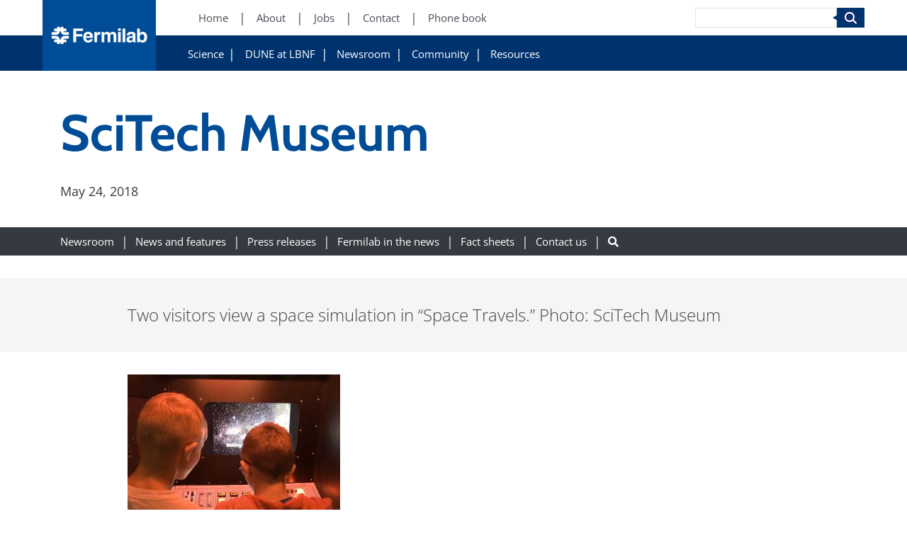

--- FILE ---
content_type: text/html; charset=UTF-8
request_url: https://news.fnal.gov/2018/05/scitech-celebrates-30-years-of-scientific-exploration/scitech-space-travels/
body_size: 73210
content:
<!DOCTYPE html>
<html lang="en-US">
    <head>
            <!-- Google Tag Manager -->
    <script>(function(w,d,s,l,i){w[l]=w[l]||[];w[l].push({'gtm.start':
    new Date().getTime(),event:'gtm.js'});var f=d.getElementsByTagName(s)[0],
    j=d.createElement(s),dl=l!='dataLayer'?'&l='+l:'';j.async=true;j.src=
    'https://www.googletagmanager.com/gtm.js?id='+i+dl;f.parentNode.insertBefore(j,f);
})(window,document,'script','dataLayer','GTM-W5F5LBK');</script>
    <!-- End Google Tag Manager -->

        <meta charset="UTF-8" />
        <meta name="viewport" content="width=device-width, initial-scale=1, shrink-to-fit=no">
        
        <!-- OPEN GRAPH -->
                <meta property="og:title" content="SciTech Museum" />
        <meta property="og:type" content="Website" />
        <meta property="og:url" content="https://news.fnal.gov/2018/05/scitech-celebrates-30-years-of-scientific-exploration/scitech-space-travels" />
        <meta property="og:site_name" content="News"/>

        <!-- TWITTER -->
                <meta name="twitter:title" content="SciTech Museum" />
        <meta name="twitter:type" content="Website" />
        <meta name="twitter:url" content="https://news.fnal.gov/2018/05/scitech-celebrates-30-years-of-scientific-exploration/scitech-space-travels" />
        <meta name="twitter:site_name" content="News"/>

        <meta name='robots' content='index, follow, max-image-preview:large, max-snippet:-1, max-video-preview:-1' />
	<style>img:is([sizes="auto" i], [sizes^="auto," i]) { contain-intrinsic-size: 3000px 1500px }</style>
	
	<!-- This site is optimized with the Yoast SEO plugin v26.7 - https://yoast.com/wordpress/plugins/seo/ -->
	<title>SciTech Museum</title>
	<link rel="canonical" href="https://news.fnal.gov/2018/05/scitech-celebrates-30-years-of-scientific-exploration/scitech-space-travels/" />
	<meta property="og:locale" content="en_US" />
	<meta property="og:type" content="article" />
	<meta property="og:title" content="SciTech Museum" />
	<meta property="og:description" content="Two visitors view a space simulation in &quot;Space Travels.&quot; Photo: SciTech Museum" />
	<meta property="og:url" content="https://news.fnal.gov/2018/05/scitech-celebrates-30-years-of-scientific-exploration/scitech-space-travels/" />
	<meta property="og:site_name" content="News" />
	<meta property="article:publisher" content="http://www.facebook.com/Fermilab" />
	<meta property="article:modified_time" content="2018-05-24T16:43:30+00:00" />
	<meta property="og:image" content="https://news.fnal.gov/2018/05/scitech-celebrates-30-years-of-scientific-exploration/scitech-space-travels" />
	<meta property="og:image:width" content="2560" />
	<meta property="og:image:height" content="1920" />
	<meta property="og:image:type" content="image/jpeg" />
	<meta name="twitter:card" content="summary_large_image" />
	<meta name="twitter:site" content="@fermilab" />
	<script type="application/ld+json" class="yoast-schema-graph">{"@context":"https://schema.org","@graph":[{"@type":"WebPage","@id":"https://news.fnal.gov/2018/05/scitech-celebrates-30-years-of-scientific-exploration/scitech-space-travels/","url":"https://news.fnal.gov/2018/05/scitech-celebrates-30-years-of-scientific-exploration/scitech-space-travels/","name":"SciTech Museum","isPartOf":{"@id":"https://news.fnal.gov/#website"},"primaryImageOfPage":{"@id":"https://news.fnal.gov/2018/05/scitech-celebrates-30-years-of-scientific-exploration/scitech-space-travels/#primaryimage"},"image":{"@id":"https://news.fnal.gov/2018/05/scitech-celebrates-30-years-of-scientific-exploration/scitech-space-travels/#primaryimage"},"thumbnailUrl":"https://news.fnal.gov/wp-content/uploads/2018/05/scitech-space-travels.jpg","datePublished":"2018-05-24T16:41:14+00:00","dateModified":"2018-05-24T16:43:30+00:00","breadcrumb":{"@id":"https://news.fnal.gov/2018/05/scitech-celebrates-30-years-of-scientific-exploration/scitech-space-travels/#breadcrumb"},"inLanguage":"en-US","potentialAction":[{"@type":"ReadAction","target":["https://news.fnal.gov/2018/05/scitech-celebrates-30-years-of-scientific-exploration/scitech-space-travels/"]}]},{"@type":"ImageObject","inLanguage":"en-US","@id":"https://news.fnal.gov/2018/05/scitech-celebrates-30-years-of-scientific-exploration/scitech-space-travels/#primaryimage","url":"https://news.fnal.gov/wp-content/uploads/2018/05/scitech-space-travels.jpg","contentUrl":"https://news.fnal.gov/wp-content/uploads/2018/05/scitech-space-travels.jpg","width":2560,"height":1920,"caption":"Two visitors view a space simulation in \"Space Travels.\" Photo: SciTech Museum"},{"@type":"BreadcrumbList","@id":"https://news.fnal.gov/2018/05/scitech-celebrates-30-years-of-scientific-exploration/scitech-space-travels/#breadcrumb","itemListElement":[{"@type":"ListItem","position":1,"name":"Home","item":"https://news.fnal.gov/"},{"@type":"ListItem","position":2,"name":"SciTech celebrates 30 years of scientific exploration","item":"https://news.fnal.gov/2018/05/scitech-celebrates-30-years-of-scientific-exploration/"},{"@type":"ListItem","position":3,"name":"SciTech Museum"}]},{"@type":"WebSite","@id":"https://news.fnal.gov/#website","url":"https://news.fnal.gov/","name":"News","description":"Fermilab news","potentialAction":[{"@type":"SearchAction","target":{"@type":"EntryPoint","urlTemplate":"https://news.fnal.gov/?s={search_term_string}"},"query-input":{"@type":"PropertyValueSpecification","valueRequired":true,"valueName":"search_term_string"}}],"inLanguage":"en-US"}]}</script>
	<!-- / Yoast SEO plugin. -->


<link rel='dns-prefetch' href='//cdnjs.cloudflare.com' />
<link rel='dns-prefetch' href='//stackpath.bootstrapcdn.com' />
<link rel='dns-prefetch' href='//unpkg.com' />
<link rel='dns-prefetch' href='//cdn.jsdelivr.net' />
<link rel='dns-prefetch' href='//use.fontawesome.com' />
<link rel='stylesheet' id='wp-block-library-css' href='https://news.fnal.gov/wp-includes/css/dist/block-library/style.min.css?ver=6.8.3' type='text/css' media='all' />
<style id='classic-theme-styles-inline-css' type='text/css'>
/*! This file is auto-generated */
.wp-block-button__link{color:#fff;background-color:#32373c;border-radius:9999px;box-shadow:none;text-decoration:none;padding:calc(.667em + 2px) calc(1.333em + 2px);font-size:1.125em}.wp-block-file__button{background:#32373c;color:#fff;text-decoration:none}
</style>
<style id='global-styles-inline-css' type='text/css'>
:root{--wp--preset--aspect-ratio--square: 1;--wp--preset--aspect-ratio--4-3: 4/3;--wp--preset--aspect-ratio--3-4: 3/4;--wp--preset--aspect-ratio--3-2: 3/2;--wp--preset--aspect-ratio--2-3: 2/3;--wp--preset--aspect-ratio--16-9: 16/9;--wp--preset--aspect-ratio--9-16: 9/16;--wp--preset--color--black: #000;--wp--preset--color--cyan-bluish-gray: #abb8c3;--wp--preset--color--white: #fff;--wp--preset--color--pale-pink: #f78da7;--wp--preset--color--vivid-red: #cf2e2e;--wp--preset--color--luminous-vivid-orange: #ff6900;--wp--preset--color--luminous-vivid-amber: #fcb900;--wp--preset--color--light-green-cyan: #7bdcb5;--wp--preset--color--vivid-green-cyan: #00d084;--wp--preset--color--pale-cyan-blue: #8ed1fc;--wp--preset--color--vivid-cyan-blue: #0693e3;--wp--preset--color--vivid-purple: #9b51e0;--wp--preset--color--light-blue: #004c97;--wp--preset--color--dark-blue: #00336e;--wp--preset--gradient--vivid-cyan-blue-to-vivid-purple: linear-gradient(135deg,rgba(6,147,227,1) 0%,rgb(155,81,224) 100%);--wp--preset--gradient--light-green-cyan-to-vivid-green-cyan: linear-gradient(135deg,rgb(122,220,180) 0%,rgb(0,208,130) 100%);--wp--preset--gradient--luminous-vivid-amber-to-luminous-vivid-orange: linear-gradient(135deg,rgba(252,185,0,1) 0%,rgba(255,105,0,1) 100%);--wp--preset--gradient--luminous-vivid-orange-to-vivid-red: linear-gradient(135deg,rgba(255,105,0,1) 0%,rgb(207,46,46) 100%);--wp--preset--gradient--very-light-gray-to-cyan-bluish-gray: linear-gradient(135deg,rgb(238,238,238) 0%,rgb(169,184,195) 100%);--wp--preset--gradient--cool-to-warm-spectrum: linear-gradient(135deg,rgb(74,234,220) 0%,rgb(151,120,209) 20%,rgb(207,42,186) 40%,rgb(238,44,130) 60%,rgb(251,105,98) 80%,rgb(254,248,76) 100%);--wp--preset--gradient--blush-light-purple: linear-gradient(135deg,rgb(255,206,236) 0%,rgb(152,150,240) 100%);--wp--preset--gradient--blush-bordeaux: linear-gradient(135deg,rgb(254,205,165) 0%,rgb(254,45,45) 50%,rgb(107,0,62) 100%);--wp--preset--gradient--luminous-dusk: linear-gradient(135deg,rgb(255,203,112) 0%,rgb(199,81,192) 50%,rgb(65,88,208) 100%);--wp--preset--gradient--pale-ocean: linear-gradient(135deg,rgb(255,245,203) 0%,rgb(182,227,212) 50%,rgb(51,167,181) 100%);--wp--preset--gradient--electric-grass: linear-gradient(135deg,rgb(202,248,128) 0%,rgb(113,206,126) 100%);--wp--preset--gradient--midnight: linear-gradient(135deg,rgb(2,3,129) 0%,rgb(40,116,252) 100%);--wp--preset--font-size--small: 13px;--wp--preset--font-size--medium: 20px;--wp--preset--font-size--large: 36px;--wp--preset--font-size--x-large: 42px;--wp--preset--spacing--20: 0.44rem;--wp--preset--spacing--30: 0.67rem;--wp--preset--spacing--40: 1rem;--wp--preset--spacing--50: 1.5rem;--wp--preset--spacing--60: 2.25rem;--wp--preset--spacing--70: 3.38rem;--wp--preset--spacing--80: 5.06rem;--wp--preset--shadow--natural: 6px 6px 9px rgba(0, 0, 0, 0.2);--wp--preset--shadow--deep: 12px 12px 50px rgba(0, 0, 0, 0.4);--wp--preset--shadow--sharp: 6px 6px 0px rgba(0, 0, 0, 0.2);--wp--preset--shadow--outlined: 6px 6px 0px -3px rgba(255, 255, 255, 1), 6px 6px rgba(0, 0, 0, 1);--wp--preset--shadow--crisp: 6px 6px 0px rgba(0, 0, 0, 1);}:where(.is-layout-flex){gap: 0.5em;}:where(.is-layout-grid){gap: 0.5em;}body .is-layout-flex{display: flex;}.is-layout-flex{flex-wrap: wrap;align-items: center;}.is-layout-flex > :is(*, div){margin: 0;}body .is-layout-grid{display: grid;}.is-layout-grid > :is(*, div){margin: 0;}:where(.wp-block-columns.is-layout-flex){gap: 2em;}:where(.wp-block-columns.is-layout-grid){gap: 2em;}:where(.wp-block-post-template.is-layout-flex){gap: 1.25em;}:where(.wp-block-post-template.is-layout-grid){gap: 1.25em;}.has-black-color{color: var(--wp--preset--color--black) !important;}.has-cyan-bluish-gray-color{color: var(--wp--preset--color--cyan-bluish-gray) !important;}.has-white-color{color: var(--wp--preset--color--white) !important;}.has-pale-pink-color{color: var(--wp--preset--color--pale-pink) !important;}.has-vivid-red-color{color: var(--wp--preset--color--vivid-red) !important;}.has-luminous-vivid-orange-color{color: var(--wp--preset--color--luminous-vivid-orange) !important;}.has-luminous-vivid-amber-color{color: var(--wp--preset--color--luminous-vivid-amber) !important;}.has-light-green-cyan-color{color: var(--wp--preset--color--light-green-cyan) !important;}.has-vivid-green-cyan-color{color: var(--wp--preset--color--vivid-green-cyan) !important;}.has-pale-cyan-blue-color{color: var(--wp--preset--color--pale-cyan-blue) !important;}.has-vivid-cyan-blue-color{color: var(--wp--preset--color--vivid-cyan-blue) !important;}.has-vivid-purple-color{color: var(--wp--preset--color--vivid-purple) !important;}.has-black-background-color{background-color: var(--wp--preset--color--black) !important;}.has-cyan-bluish-gray-background-color{background-color: var(--wp--preset--color--cyan-bluish-gray) !important;}.has-white-background-color{background-color: var(--wp--preset--color--white) !important;}.has-pale-pink-background-color{background-color: var(--wp--preset--color--pale-pink) !important;}.has-vivid-red-background-color{background-color: var(--wp--preset--color--vivid-red) !important;}.has-luminous-vivid-orange-background-color{background-color: var(--wp--preset--color--luminous-vivid-orange) !important;}.has-luminous-vivid-amber-background-color{background-color: var(--wp--preset--color--luminous-vivid-amber) !important;}.has-light-green-cyan-background-color{background-color: var(--wp--preset--color--light-green-cyan) !important;}.has-vivid-green-cyan-background-color{background-color: var(--wp--preset--color--vivid-green-cyan) !important;}.has-pale-cyan-blue-background-color{background-color: var(--wp--preset--color--pale-cyan-blue) !important;}.has-vivid-cyan-blue-background-color{background-color: var(--wp--preset--color--vivid-cyan-blue) !important;}.has-vivid-purple-background-color{background-color: var(--wp--preset--color--vivid-purple) !important;}.has-black-border-color{border-color: var(--wp--preset--color--black) !important;}.has-cyan-bluish-gray-border-color{border-color: var(--wp--preset--color--cyan-bluish-gray) !important;}.has-white-border-color{border-color: var(--wp--preset--color--white) !important;}.has-pale-pink-border-color{border-color: var(--wp--preset--color--pale-pink) !important;}.has-vivid-red-border-color{border-color: var(--wp--preset--color--vivid-red) !important;}.has-luminous-vivid-orange-border-color{border-color: var(--wp--preset--color--luminous-vivid-orange) !important;}.has-luminous-vivid-amber-border-color{border-color: var(--wp--preset--color--luminous-vivid-amber) !important;}.has-light-green-cyan-border-color{border-color: var(--wp--preset--color--light-green-cyan) !important;}.has-vivid-green-cyan-border-color{border-color: var(--wp--preset--color--vivid-green-cyan) !important;}.has-pale-cyan-blue-border-color{border-color: var(--wp--preset--color--pale-cyan-blue) !important;}.has-vivid-cyan-blue-border-color{border-color: var(--wp--preset--color--vivid-cyan-blue) !important;}.has-vivid-purple-border-color{border-color: var(--wp--preset--color--vivid-purple) !important;}.has-vivid-cyan-blue-to-vivid-purple-gradient-background{background: var(--wp--preset--gradient--vivid-cyan-blue-to-vivid-purple) !important;}.has-light-green-cyan-to-vivid-green-cyan-gradient-background{background: var(--wp--preset--gradient--light-green-cyan-to-vivid-green-cyan) !important;}.has-luminous-vivid-amber-to-luminous-vivid-orange-gradient-background{background: var(--wp--preset--gradient--luminous-vivid-amber-to-luminous-vivid-orange) !important;}.has-luminous-vivid-orange-to-vivid-red-gradient-background{background: var(--wp--preset--gradient--luminous-vivid-orange-to-vivid-red) !important;}.has-very-light-gray-to-cyan-bluish-gray-gradient-background{background: var(--wp--preset--gradient--very-light-gray-to-cyan-bluish-gray) !important;}.has-cool-to-warm-spectrum-gradient-background{background: var(--wp--preset--gradient--cool-to-warm-spectrum) !important;}.has-blush-light-purple-gradient-background{background: var(--wp--preset--gradient--blush-light-purple) !important;}.has-blush-bordeaux-gradient-background{background: var(--wp--preset--gradient--blush-bordeaux) !important;}.has-luminous-dusk-gradient-background{background: var(--wp--preset--gradient--luminous-dusk) !important;}.has-pale-ocean-gradient-background{background: var(--wp--preset--gradient--pale-ocean) !important;}.has-electric-grass-gradient-background{background: var(--wp--preset--gradient--electric-grass) !important;}.has-midnight-gradient-background{background: var(--wp--preset--gradient--midnight) !important;}.has-small-font-size{font-size: var(--wp--preset--font-size--small) !important;}.has-medium-font-size{font-size: var(--wp--preset--font-size--medium) !important;}.has-large-font-size{font-size: var(--wp--preset--font-size--large) !important;}.has-x-large-font-size{font-size: var(--wp--preset--font-size--x-large) !important;}
:where(.wp-block-post-template.is-layout-flex){gap: 1.25em;}:where(.wp-block-post-template.is-layout-grid){gap: 1.25em;}
:where(.wp-block-columns.is-layout-flex){gap: 2em;}:where(.wp-block-columns.is-layout-grid){gap: 2em;}
:root :where(.wp-block-pullquote){font-size: 1.5em;line-height: 1.6;}
</style>
<link rel='stylesheet' id='wonderplugin-carousel-engine-css-css' href='https://news.fnal.gov/wp-content/plugins/wonderplugin-carousel/engine/wonderplugincarouselengine.css?ver=19.5.1PRO' type='text/css' media='all' />
<link rel='stylesheet' id='mc4wp-form-themes-css' href='https://news.fnal.gov/wp-content/plugins/mailchimp-for-wp/assets/css/form-themes.css?ver=4.10.9' type='text/css' media='all' />
<link rel='stylesheet' id='upw_theme_standard-css' href='https://news.fnal.gov/wp-content/plugins/ultimate-posts-widget/css/upw-theme-standard.min.css?ver=6.8.3' type='text/css' media='all' />
<link rel='stylesheet' id='hdmz-style-bootstrap-css' href='https://stackpath.bootstrapcdn.com/bootstrap/4.3.1/css/bootstrap.min.css?ver=4.3.1' type='text/css' media='all' />
<link rel='stylesheet' id='hdmz-style-fontawesome-css' href='https://use.fontawesome.com/releases/v5.5.0/css/all.css?ver=5.5.0' type='text/css' media='all' />
<link rel='stylesheet' id='hdmz-style-local-css' href='https://news.fnal.gov/wp-content/themes/fermilab-wp-base-theme/assets/build/style.min.css?ver=20dfa789c2d17f69d7b957a95712b9f0' type='text/css' media='all' />
<link rel='stylesheet' id='library-animate-css' href='https://news.fnal.gov/wp-content/themes/fermilab-wp-base-theme/assets/library/animate.css?ver=20dfa789c2d17f69d7b957a95712b9f0' type='text/css' media='all' />
<link rel='stylesheet' id='fnal-child-global-style-css' href='https://news.fnal.gov/wp-content/themes/fermilab-newsroom-child-theme/assets/css/global.min.css?ver=6.8.3' type='text/css' media='all' />
<link rel='stylesheet' id='fnal-child-pages-style-css' href='https://news.fnal.gov/wp-content/themes/fermilab-newsroom-child-theme/assets/css/pages.min.css?ver=6.8.3' type='text/css' media='all' />
<link rel='stylesheet' id='fnal-child-widgets-style-css' href='https://news.fnal.gov/wp-content/themes/fermilab-newsroom-child-theme/assets/css/widgets.min.css?ver=6.8.3' type='text/css' media='all' />
<link rel='stylesheet' id='fnal-child-build-style-css' href='https://news.fnal.gov/wp-content/themes/fermilab-newsroom-child-theme/assets/build/styles.css?ver=6.8.3' type='text/css' media='all' />
<link rel='stylesheet' id='fnal-newsroom-style-css' href='https://news.fnal.gov/wp-content/themes/fermilab-newsroom-child-theme/assets/css/news.min.css?ver=6.8.3' type='text/css' media='all' />
<link rel='stylesheet' id='fnal-child-build-style-slick-css' href='https://news.fnal.gov/wp-content/themes/fermilab-newsroom-child-theme/assets/build/slick.css?ver=6.8.3' type='text/css' media='all' />
<link rel='stylesheet' id='fnal-child-build-style-slick-theme-css' href='https://news.fnal.gov/wp-content/themes/fermilab-newsroom-child-theme/assets/build/slick-theme.css?ver=6.8.3' type='text/css' media='all' />
<script type='text/template' id='tmpl-eo-booking-form-gateway-paypal'><div id="eo-booking-form-gateway-paypal-errors" class="eo-booking-form-field-errors" role="alert"></div>

<button class="eo-booking-form-paynow" id="eo-booking-form-paynow-paypal">
    Pay with PayPal</button>
<span class="eo-booking-form-waiting"></span></script>
<script type='text/template' id='tmpl-eo-booking-form-gateway-offline'><div class="eo-booking-form-offline-instructions">
    </div>

<div id="eo-booking-form-gateway-offline-errors" class="eo-booking-form-field-errors" role="alert"></div>

<button class="eo-booking-form-paynow" id="eo-booking-form-paynow-offline">
    Pay offline</button>
<span class="eo-booking-form-waiting"></span></script>
<script src="https://news.fnal.gov/wp-includes/js/jquery/jquery.min.js?ver=3.7.1" id="jquery-core-js"></script>
<script src="https://news.fnal.gov/wp-includes/js/jquery/jquery-migrate.min.js?ver=3.4.1" id="jquery-migrate-js"></script>
<script src="https://news.fnal.gov/wp-content/plugins/wonderplugin-carousel/engine/wonderplugincarouselskins.js?ver=19.5.1PRO" id="wonderplugin-carousel-skins-script-js"></script>
<script src="https://news.fnal.gov/wp-content/plugins/wonderplugin-carousel/engine/wonderplugincarousel.js?ver=19.5.1PRO" id="wonderplugin-carousel-script-js"></script>
<script src="https://news.fnal.gov/wp-content/plugins/wonderplugin-gallery/engine/wonderplugingallery.js?ver=16.0.1PRO" id="wonderplugin-gallery-script-js"></script>
<script src="https://news.fnal.gov/wp-content/themes/fermilab-newsroom-child-theme/assets/js/qtip2.js?ver=6.8.3" id="fnal-qtip2-js"></script>
<script src="https://news.fnal.gov/wp-content/themes/fermilab-newsroom-child-theme/assets/js/fnal-event-organiser.js?ver=6.8.3" id="fnal-child-scripts-js"></script>
<link rel="https://api.w.org/" href="https://news.fnal.gov/wp-json/" /><link rel="alternate" title="JSON" type="application/json" href="https://news.fnal.gov/wp-json/wp/v2/media/139325" /><link rel="EditURI" type="application/rsd+xml" title="RSD" href="https://news.fnal.gov/xmlrpc.php?rsd" />

<link rel='shortlink' href='https://news.fnal.gov/?p=139325' />
<link rel="alternate" title="oEmbed (JSON)" type="application/json+oembed" href="https://news.fnal.gov/wp-json/oembed/1.0/embed?url=https%3A%2F%2Fnews.fnal.gov%2F2018%2F05%2Fscitech-celebrates-30-years-of-scientific-exploration%2Fscitech-space-travels%2F" />
<link rel="alternate" title="oEmbed (XML)" type="text/xml+oembed" href="https://news.fnal.gov/wp-json/oembed/1.0/embed?url=https%3A%2F%2Fnews.fnal.gov%2F2018%2F05%2Fscitech-celebrates-30-years-of-scientific-exploration%2Fscitech-space-travels%2F&#038;format=xml" />
    <meta name="google-site-verification" content="NbeCcc_0WPeTqGGtXdNfFFK_4o0S1gJnEQea8ua7TBg" />
    		<style type="text/css" id="wp-custom-css">
			@media print { 
	#header-menu, #subNavContainer, #subNavMobile, footer.entry-meta, #nav_menu-3, #nav_menu-4, recommended-reading { display:none; } 
}

.text a.post-title {text-decoration: none}
.external-link::before {content: "" !important; padding-right: 0px}
.iframe-container {
	    padding-top: 1% !important;
}
		</style>
		
        <link rel="icon" href="https://news.fnal.gov/wp-content/themes/fermilab-wp-base-theme/assets/img/favicon-32x32.png" sizes="32x32" />
        <link rel="icon" href="https://news.fnal.gov/wp-content/themes/fermilab-wp-base-theme/assets/img/favicon-192x192.png" sizes="192x192" />
        <link rel="apple-touch-icon" href="https://news.fnal.gov/wp-content/themes/fermilab-wp-base-theme/assets/img/favicon-180x180.png" />
        <meta name="msapplication-TileImage" content="https://news.fnal.gov/wp-content/themes/fermilab-wp-base-theme/assets/img/favicon-270x270.png" />
    </head>

<body class="attachment wp-singular attachment-template-default single single-attachment postid-139325 attachmentid-139325 attachment-jpeg wp-embed-responsive wp-theme-fermilab-wp-base-theme wp-child-theme-fermilab-newsroom-child-theme  metaslider-plugin fnal-external">
        <!-- Google Tag Manager (noscript) -->
    <noscript><iframe src="https://www.googletagmanager.com/ns.html?id=GTM-W5F5LBK"
    height="0" width="0" style="display:none;visibility:hidden"></iframe></noscript>
    <!-- End Google Tag Manager (noscript) -->

    <header id="header-menu">
        <a class="logo" href="https://www.fnal.gov/">
            <img src="https://news.fnal.gov/wp-content/themes/fermilab-wp-base-theme/assets/img/Fermilab-logo-3x_2.png" alt="News">
        </a>

        <!-- PRIMARY NAV -->
                    <!-- Flat Primary -->
            <div class="menu-primary-container">
    <ul id="menu-primary" class="menu">
        <li id="menu-item-1067" class="menu-item menu-item-type-custom menu-item-object-custom menu-item-1067">
            <a aria-label="Home (New Window)" href="https://www.fnal.gov/">Home</a>
        </li>
        <li id="menu-item-1070" class="menu-item menu-item-type-custom menu-item-object-custom menu-item-1070">
            <a aria-label="About (New Window)" href="https://www.fnal.gov/pub/about/index.html">About</a>
        </li>
        <li id="menu-item-1073" class="menu-item menu-item-type-custom menu-item-object-custom menu-item-1073">
            <a aria-label="Jobs (New Window)" href="https://jobs.fnal.gov/">Jobs</a>
        </li>
        <li id="menu-item-2054" class="menu-item menu-item-type-custom menu-item-object-custom menu-item-2054">
            <a aria-label="Contact (New Window)" href="https://www.fnal.gov/pub/contact/index.html">Contact</a>
        </li>
        <li id="menu-item-2057" class="menu-item menu-item-type-custom menu-item-object-custom menu-item-2057">
            <a aria-label="Phone book (New Window)" href="https://www.fnal.gov/staff-directory">Phone book</a>
        </li>
    </ul>
</div>        
        <!-- SECONDARY NAV -->
                                    <!-- Flat External Secondary -->
                <div class="menu-secondary-container">
    <ul id="menu-secondary" class="menu">
        <li id="menu-item-6710" class="menu-item menu-item-type-custom menu-item-object-custom menu-item-has-children menu-item-6710">
            <a aria-label="Science" href="https://www.fnal.gov/pub/science/index.html">Science</a>
            <ul class="sub-menu">
                <li id="menu-item-7217" class="menu-item menu-item-type-custom menu-item-object-custom menu-item-7217">
                    <a aria-label="Particle Physics" href="https://www.fnal.gov/pub/science/particle-physics/index.html">Particle Physics</a>
                </li>
                <li id="menu-item-7220" class="menu-item menu-item-type-custom menu-item-object-custom menu-item-7220">
                    <a aria-label="Particle Accelerators" href="https://www.fnal.gov/pub/science/particle-accelerators/index.html">Particle Accelerators</a>
                </li>
                <li id="menu-item-7223" class="menu-item menu-item-type-custom menu-item-object-custom menu-item-7223">
                    <a aria-label="Detectors, Computing, Quantum" href="https://www.fnal.gov/pub/science/particle-detectors-computing/index.html">Detectors, Computing, Quantum</a>
                </li>
                <li id="menu-item-7226" class="menu-item menu-item-type-custom menu-item-object-custom menu-item-7226">
                    <a aria-label="Particle Physics 101" href="https://www.fnal.gov/pub/science/particle-physics-101/index.html">Particle Physics 101</a>
                </li>
            </ul>
        </li>
        <li id="menu-item-6713" class="menu-item menu-item-type-custom menu-item-object-custom current-menu-item current_page_item menu-item-home menu-item-6713">
            <a aria-label="DUNE at LBNF" href="https://lbnf-dune.fnal.gov" aria-current="page">DUNE at LBNF</a>
        </li>
        <li id="menu-item-6716" class="menu-item menu-item-type-custom menu-item-object-custom menu-item-has-children menu-item-6716">
            <a href="https://www.fnal.gov/pub/newsroom/index.html">Newsroom</a>
            <ul class="sub-menu">
                <li id="menu-item-6719" class="menu-item menu-item-type-custom menu-item-object-custom menu-item-6719">
                    <a aria-label="News and features" href="https://news.fnal.gov/newsroom/news">News and features</a>
                </li>
                <li id="menu-item-6722" class="menu-item menu-item-type-custom menu-item-object-custom menu-item-6722">
                    <a aria-label="Press releases" href="https://news.fnal.gov/category/newsroom/press-release">Press
                        releases</a></li>
                <li id="menu-item-6725" class="menu-item menu-item-type-custom menu-item-object-custom menu-item-6725">
                    <a aria-label="Fermilab in the news" href="https://news.fnal.gov/category/in-the-news">Fermilab in
                        the news</a></li>
                <li id="menu-item-6728" class="menu-item menu-item-type-custom menu-item-object-custom menu-item-6728">
                    <a aria-label="Photo gallery" href="https://vms.fnal.gov/gallery">Photo, video and graphics
                        galleries</a></li>
                <li id="menu-item-6731" class="menu-item menu-item-type-custom menu-item-object-custom menu-item-6731">
                    <a aria-label="Fact sheets and brochures"
                       href="https://news.fnal.gov/newsroom/fact-sheets-and-brochures">Fact sheets and brochures</a>
                </li>
                <li id="menu-item-6734" class="menu-item menu-item-type-custom menu-item-object-custom menu-item-6734">
                    <a aria-label="Media contacts" href="https://news.fnal.gov/newsroom/contact">Media contacts</a></li>
                <li id="menu-item-6737" class="menu-item menu-item-type-custom menu-item-object-custom menu-item-6737">
                    <a aria-label="Press release sign-up" href="https://news.fnal.gov/newsroom/press-release-sign-up">Press release sign-up</a>
                </li>
                <li id="menu-item-6740" class="menu-item menu-item-type-custom menu-item-object-custom menu-item-6740">
                    <a aria-label="Subscribe to our public newsletter" href="https://news.fnal.gov/newsroom/subscribe-to-fermilab-frontiers">Subscribe to our public newsletter</a>
                </li>
                <li id="menu-item-6743" class="menu-item menu-item-type-custom menu-item-object-custom menu-item-6743">
                    <a aria-label="Social media" href="https://news.fnal.gov/newsroom/social-media">Social media</a>
                </li>
                <li id="menu-item-6746" class="menu-item menu-item-type-custom menu-item-object-custom menu-item-6746">
                    <a aria-label="Symmetry magazine" href="https://www.symmetrymagazine.org">Symmetry magazine</a>
                </li>
                <li id="menu-item-6749" class="menu-item menu-item-type-custom menu-item-object-custom menu-item-6749">
                    <a aria-label="Interactions.org" href="https://interactions.org">Interactions.org</a>
                </li>
            </ul>
        </li>
        <li id="menu-item-6752" class="menu-item menu-item-type-custom menu-item-object-custom menu-item-has-children menu-item-6752">
            <a href="https://www.fnal.gov/pub/community/index.html">Community</a>
            <ul class="sub-menu">
                <li id="menu-item-6755" class="menu-item menu-item-type-custom menu-item-object-custom menu-item-6755">
                    <a aria-label="Hours and public access" href="https://www.fnal.gov/pub/community/hours.html">Hours and public access</a>
                </li>
                <li id="menu-item-6761" class="menu-item menu-item-type-custom menu-item-object-custom menu-item-6761">
                    <a aria-label="Tours, programs and events" href="https://events.fnal.gov/">Tours, programs and events</a>
                </li>
                <li id="menu-item-6767" class="menu-item menu-item-type-custom menu-item-object-custom menu-item-6767">
                    <a aria-label="Education programs" href="https://education.fnal.gov/">Education programs</a>
                </li>
                <li id="menu-item-6776" class="menu-item menu-item-type-custom menu-item-object-custom menu-item-6776">
                    <a aria-label="Lederman Science Center" href="https://education.fnal.gov/lederman-science-center/">Lederman Science Center</a>
                </li>
                <li id="menu-item-6770" class="menu-item menu-item-type-custom menu-item-object-custom menu-item-6770">
                    <a aria-label="Calendar of public events" href="https://calendar.fnal.gov/public">Calendar of public events</a>
                </li>
                <li id="menu-item-6785" class="menu-item menu-item-type-custom menu-item-object-custom menu-item-6785">
                    <a aria-label="Subscribe to our public newsletter" href="https://news.fnal.gov/newsroom/subscribe-to-fermilab-frontiers">Subscribe to our public newsletter</a>
                </li>
            </ul>
        </li>
        <li id="menu-item-6788" class="menu-item menu-item-type-custom menu-item-object-custom menu-item-has-children menu-item-6788">
            <a href="https://www.fnal.gov/pub/resources/index.html">Resources</a>
            <ul class="sub-menu">
                <li id="menu-item-6791" class="menu-item menu-item-type-custom menu-item-object-custom menu-item-6791">
                    <a aria-label="Employees" href="https://www.fnal.gov/faw/fermilab_at_work.html">Employees</a>
                </li>
                <li id="menu-item-6794" class="menu-item menu-item-type-custom menu-item-object-custom menu-item-6794">
                    <a aria-label="Researchers" href="https://www.fnal.gov/pub/resources/index.html#researchers">Researchers</a>
                </li>
                <li id="menu-item-6797" class="menu-item menu-item-type-custom menu-item-object-custom menu-item-6797">
                    <a aria-label="Job seekers" href="https://www.fnal.gov/pub/resources/index.html#job-seekers">Job seekers</a>
                </li>
                <li id="menu-item-6800" class="menu-item menu-item-type-custom menu-item-object-custom menu-item-6800">
                    <a aria-label="Visitors" href="https://www.fnal.gov/pub/visiting">Public</a>
                </li>
                <li id="menu-item-6803" class="menu-item menu-item-type-custom menu-item-object-custom menu-item-6803">
                    <a aria-label="Neighbors"
                       href="https://www.fnal.gov/pub/resources/index.html#neighbors">Neighbors</a>
                </li>
                <li id="menu-item-6806" class="menu-item menu-item-type-custom menu-item-object-custom menu-item-6806">
                    <a aria-label="Industry"
                       href="https://www.fnal.gov/pub/resources/industrial-partnerships/index.html">Industry</a>
                </li>
                <li id="menu-item-6809" class="menu-item menu-item-type-custom menu-item-object-custom menu-item-6809">
                    <a aria-label="Business Visitors"
                       href="https://get-connected.fnal.gov/">Business Visitors</a>
                </li>
                <li id="menu-item-6809" class="menu-item menu-item-type-custom menu-item-object-custom menu-item-6809">
                    <a aria-label="Students and teachers"
                       href="https://www.fnal.gov/pub/resources/index.html#students-teachers">Students and teachers</a>
                </li>
                <li id="menu-item-6812" class="menu-item menu-item-type-custom menu-item-object-custom menu-item-6812">
                    <a aria-label="Media" href="https://www.fnal.gov/pub/newsroom/index.html">Media</a>
                </li>
            </ul>
        </li>
    </ul>
</div>
                    
        <!-- SEARCH -->
        <form method="get" action="https://www.google.com/search" id="mainsearch" role="search" name="f" class="form-inline" _lpchecked="1">
    <input type="hidden" value="en" name="hl">
    <input type="hidden" value="UTF-8" name="ie">
    <input type="hidden" value="UTF-8" name="oe">
    <input type="hidden" value="Search using Google" name="btnG1">
    <input type="hidden" value="allfnal" name="col">
    <input type="hidden" value="fnalcd" name="col">
    <input type="hidden" name="as_sitesearch" value="fnal.gov">

    <label for="searchdesktop" class="visually-hidden">Search</label><input aria-label="Search" type="text" name="q" id="searchdesktop" value="">
        <input type="image" alt="Search" src="https://news.fnal.gov/wp-content/themes/fermilab-wp-base-theme/assets/img/search.png">
</form>
    </header>

    <header id="header-menu-mobile">
        <div class="logo-container">
            <a class="logo" href="https://www.fnal.gov/">
                <img src="https://news.fnal.gov/wp-content/themes/fermilab-wp-base-theme/assets/img/Fermilab-logo-3x_2.png" alt="News">
            </a>
            <i class="open fas fa-bars fa-2x"></i>
            <i class="close fas fa-times fa-2x"></i>
        </div>

        <div class="menu-container">
            <!-- PRIMARY NAV -->
            <div class="primary-container">
                                    <!-- Flat Primary -->
                    <div class="menu-primary-container">
    <ul id="menu-primary" class="menu">
        <li id="menu-item-1067" class="menu-item menu-item-type-custom menu-item-object-custom menu-item-1067">
            <a aria-label="Home (New Window)" href="https://www.fnal.gov/">Home</a>
        </li>
        <li id="menu-item-1070" class="menu-item menu-item-type-custom menu-item-object-custom menu-item-1070">
            <a aria-label="About (New Window)" href="https://www.fnal.gov/pub/about/index.html">About</a>
        </li>
        <li id="menu-item-1073" class="menu-item menu-item-type-custom menu-item-object-custom menu-item-1073">
            <a aria-label="Jobs (New Window)" href="https://jobs.fnal.gov/">Jobs</a>
        </li>
        <li id="menu-item-2054" class="menu-item menu-item-type-custom menu-item-object-custom menu-item-2054">
            <a aria-label="Contact (New Window)" href="https://www.fnal.gov/pub/contact/index.html">Contact</a>
        </li>
        <li id="menu-item-2057" class="menu-item menu-item-type-custom menu-item-object-custom menu-item-2057">
            <a aria-label="Phone book (New Window)" href="https://www.fnal.gov/staff-directory">Phone book</a>
        </li>
    </ul>
</div>                                <i id="search-open" class='fas fa-search'></i>
            </div>

            <div class="search-container">
                <form method="get" action="https://www.google.com/search" id="mainsearch" role="search" name="f" class="form-inline" _lpchecked="1">
    <input type="hidden" value="en" name="hl">
    <input type="hidden" value="UTF-8" name="ie">
    <input type="hidden" value="UTF-8" name="oe">
    <input type="hidden" value="Search using Google" name="btnG1">
    <input type="hidden" value="allfnal" name="col">
    <input type="hidden" value="fnalcd" name="col">
    <input type="hidden" name="as_sitesearch" value="fnal.gov">

    <label for="searchmobile" class="visually-hidden">Search</label><input aria-label="Search" type="text" name="q" id="searchmobile" value="">
        <input type="image" alt="Search" src="https://news.fnal.gov/wp-content/themes/fermilab-wp-base-theme/assets/img/search.png">
</form>
            </div>

            <!-- SECONDARY NAV -->
                                                <!-- Flat External Secondary -->
                    <div class="menu-secondary-container">
    <ul id="menu-secondary" class="menu">
        <li id="menu-item-6710" class="menu-item menu-item-type-custom menu-item-object-custom menu-item-has-children menu-item-6710">
            <a aria-label="Science" href="https://www.fnal.gov/pub/science/index.html">Science</a>
            <ul class="sub-menu">
                <li id="menu-item-7217" class="menu-item menu-item-type-custom menu-item-object-custom menu-item-7217">
                    <a aria-label="Particle Physics" href="https://www.fnal.gov/pub/science/particle-physics/index.html">Particle Physics</a>
                </li>
                <li id="menu-item-7220" class="menu-item menu-item-type-custom menu-item-object-custom menu-item-7220">
                    <a aria-label="Particle Accelerators" href="https://www.fnal.gov/pub/science/particle-accelerators/index.html">Particle Accelerators</a>
                </li>
                <li id="menu-item-7223" class="menu-item menu-item-type-custom menu-item-object-custom menu-item-7223">
                    <a aria-label="Detectors, Computing, Quantum" href="https://www.fnal.gov/pub/science/particle-detectors-computing/index.html">Detectors, Computing, Quantum</a>
                </li>
                <li id="menu-item-7226" class="menu-item menu-item-type-custom menu-item-object-custom menu-item-7226">
                    <a aria-label="Particle Physics 101" href="https://www.fnal.gov/pub/science/particle-physics-101/index.html">Particle Physics 101</a>
                </li>
            </ul>
        </li>
        <li id="menu-item-6713" class="menu-item menu-item-type-custom menu-item-object-custom current-menu-item current_page_item menu-item-home menu-item-6713">
            <a aria-label="DUNE at LBNF" href="https://lbnf-dune.fnal.gov" aria-current="page">DUNE at LBNF</a>
        </li>
        <li id="menu-item-6716" class="menu-item menu-item-type-custom menu-item-object-custom menu-item-has-children menu-item-6716">
            <a href="https://www.fnal.gov/pub/newsroom/index.html">Newsroom</a>
            <ul class="sub-menu">
                <li id="menu-item-6719" class="menu-item menu-item-type-custom menu-item-object-custom menu-item-6719">
                    <a aria-label="News and features" href="https://news.fnal.gov/newsroom/news">News and features</a>
                </li>
                <li id="menu-item-6722" class="menu-item menu-item-type-custom menu-item-object-custom menu-item-6722">
                    <a aria-label="Press releases" href="https://news.fnal.gov/category/newsroom/press-release">Press
                        releases</a></li>
                <li id="menu-item-6725" class="menu-item menu-item-type-custom menu-item-object-custom menu-item-6725">
                    <a aria-label="Fermilab in the news" href="https://news.fnal.gov/category/in-the-news">Fermilab in
                        the news</a></li>
                <li id="menu-item-6728" class="menu-item menu-item-type-custom menu-item-object-custom menu-item-6728">
                    <a aria-label="Photo gallery" href="https://vms.fnal.gov/gallery">Photo, video and graphics
                        galleries</a></li>
                <li id="menu-item-6731" class="menu-item menu-item-type-custom menu-item-object-custom menu-item-6731">
                    <a aria-label="Fact sheets and brochures"
                       href="https://news.fnal.gov/newsroom/fact-sheets-and-brochures">Fact sheets and brochures</a>
                </li>
                <li id="menu-item-6734" class="menu-item menu-item-type-custom menu-item-object-custom menu-item-6734">
                    <a aria-label="Media contacts" href="https://news.fnal.gov/newsroom/contact">Media contacts</a></li>
                <li id="menu-item-6737" class="menu-item menu-item-type-custom menu-item-object-custom menu-item-6737">
                    <a aria-label="Press release sign-up" href="https://news.fnal.gov/newsroom/press-release-sign-up">Press release sign-up</a>
                </li>
                <li id="menu-item-6740" class="menu-item menu-item-type-custom menu-item-object-custom menu-item-6740">
                    <a aria-label="Subscribe to our public newsletter" href="https://news.fnal.gov/newsroom/subscribe-to-fermilab-frontiers">Subscribe to our public newsletter</a>
                </li>
                <li id="menu-item-6743" class="menu-item menu-item-type-custom menu-item-object-custom menu-item-6743">
                    <a aria-label="Social media" href="https://news.fnal.gov/newsroom/social-media">Social media</a>
                </li>
                <li id="menu-item-6746" class="menu-item menu-item-type-custom menu-item-object-custom menu-item-6746">
                    <a aria-label="Symmetry magazine" href="https://www.symmetrymagazine.org">Symmetry magazine</a>
                </li>
                <li id="menu-item-6749" class="menu-item menu-item-type-custom menu-item-object-custom menu-item-6749">
                    <a aria-label="Interactions.org" href="https://interactions.org">Interactions.org</a>
                </li>
            </ul>
        </li>
        <li id="menu-item-6752" class="menu-item menu-item-type-custom menu-item-object-custom menu-item-has-children menu-item-6752">
            <a href="https://www.fnal.gov/pub/community/index.html">Community</a>
            <ul class="sub-menu">
                <li id="menu-item-6755" class="menu-item menu-item-type-custom menu-item-object-custom menu-item-6755">
                    <a aria-label="Hours and public access" href="https://www.fnal.gov/pub/community/hours.html">Hours and public access</a>
                </li>
                <li id="menu-item-6761" class="menu-item menu-item-type-custom menu-item-object-custom menu-item-6761">
                    <a aria-label="Tours, programs and events" href="https://events.fnal.gov/">Tours, programs and events</a>
                </li>
                <li id="menu-item-6767" class="menu-item menu-item-type-custom menu-item-object-custom menu-item-6767">
                    <a aria-label="Education programs" href="https://education.fnal.gov/">Education programs</a>
                </li>
                <li id="menu-item-6776" class="menu-item menu-item-type-custom menu-item-object-custom menu-item-6776">
                    <a aria-label="Lederman Science Center" href="https://education.fnal.gov/lederman-science-center/">Lederman Science Center</a>
                </li>
                <li id="menu-item-6770" class="menu-item menu-item-type-custom menu-item-object-custom menu-item-6770">
                    <a aria-label="Calendar of public events" href="https://calendar.fnal.gov/public">Calendar of public events</a>
                </li>
                <li id="menu-item-6785" class="menu-item menu-item-type-custom menu-item-object-custom menu-item-6785">
                    <a aria-label="Subscribe to our public newsletter" href="https://news.fnal.gov/newsroom/subscribe-to-fermilab-frontiers">Subscribe to our public newsletter</a>
                </li>
            </ul>
        </li>
        <li id="menu-item-6788" class="menu-item menu-item-type-custom menu-item-object-custom menu-item-has-children menu-item-6788">
            <a href="https://www.fnal.gov/pub/resources/index.html">Resources</a>
            <ul class="sub-menu">
                <li id="menu-item-6791" class="menu-item menu-item-type-custom menu-item-object-custom menu-item-6791">
                    <a aria-label="Employees" href="https://www.fnal.gov/faw/fermilab_at_work.html">Employees</a>
                </li>
                <li id="menu-item-6794" class="menu-item menu-item-type-custom menu-item-object-custom menu-item-6794">
                    <a aria-label="Researchers" href="https://www.fnal.gov/pub/resources/index.html#researchers">Researchers</a>
                </li>
                <li id="menu-item-6797" class="menu-item menu-item-type-custom menu-item-object-custom menu-item-6797">
                    <a aria-label="Job seekers" href="https://www.fnal.gov/pub/resources/index.html#job-seekers">Job seekers</a>
                </li>
                <li id="menu-item-6800" class="menu-item menu-item-type-custom menu-item-object-custom menu-item-6800">
                    <a aria-label="Visitors" href="https://www.fnal.gov/pub/visiting">Public</a>
                </li>
                <li id="menu-item-6803" class="menu-item menu-item-type-custom menu-item-object-custom menu-item-6803">
                    <a aria-label="Neighbors"
                       href="https://www.fnal.gov/pub/resources/index.html#neighbors">Neighbors</a>
                </li>
                <li id="menu-item-6806" class="menu-item menu-item-type-custom menu-item-object-custom menu-item-6806">
                    <a aria-label="Industry"
                       href="https://www.fnal.gov/pub/resources/industrial-partnerships/index.html">Industry</a>
                </li>
                <li id="menu-item-6809" class="menu-item menu-item-type-custom menu-item-object-custom menu-item-6809">
                    <a aria-label="Business Visitors"
                       href="https://get-connected.fnal.gov/">Business Visitors</a>
                </li>
                <li id="menu-item-6809" class="menu-item menu-item-type-custom menu-item-object-custom menu-item-6809">
                    <a aria-label="Students and teachers"
                       href="https://www.fnal.gov/pub/resources/index.html#students-teachers">Students and teachers</a>
                </li>
                <li id="menu-item-6812" class="menu-item menu-item-type-custom menu-item-object-custom menu-item-6812">
                    <a aria-label="Media" href="https://www.fnal.gov/pub/newsroom/index.html">Media</a>
                </li>
            </ul>
        </li>
    </ul>
</div>
                            
            <!-- SOCIAL MEDIA -->
                            <div class="social-media">
                                            <!-- Flat Social -->
                        <ul id="menu-social" aria-label="Social Navigation" class="menu-social-container menu">
    <li id="menu-item-facebook" class="menu-item menu-item-type-custom menu-item-object-custom menu-item-facebook">
        <a target="_blank" rel="noopener noreferrer" href="https://www.facebook.com/Fermilab">Facebook</a>
    </li>

    <li id="menu-item-twitter" class="menu-item menu-item-type-custom menu-item-object-custom menu-item-twitter">
        <a target="_blank" rel="noopener noreferrer" href="https://twitter.com/Fermilab">X (Twitter)</a>
    </li>

    <li id="menu-item-instagram" class="menu-item menu-item-type-custom menu-item-object-custom menu-item-instagram">
        <a target="_blank" rel="noopener noreferrer" href="https://www.instagram.com/fermilab/">Instagram</a>
    </li>

    <li id="menu-item-youtube" class="menu-item menu-item-type-custom menu-item-object-custom menu-item-youtube">
        <a target="_blank" rel="noopener noreferrer" href="https://www.youtube.com/user/fermilab">YouTube</a>
    </li>

    <li id="menu-item-linkedin" class="menu-item menu-item-type-custom menu-item-object-custom menu-item-linkedin">
        <a target="_blank" rel="noopener noreferrer" href="https://www.linkedin.com/company/fermilab">LinkedIn</a>
    </li>
</ul>
                                    </div>
                    </div>
    </header>

        <div id="masthead" class="masthead-light jumbotron jumbotron-fluid" style="background-image: none;">
    <div class="container">
        <div>
                            
                <h1>SciTech Museum</h1>
                
                                
                      <!-- entry-meta -->
      <div class="entry-meta">
                            <p class="published published-share"><span datetime="2018-05-24T11:41:14-05:00">May 24, 2018</span>
                                    </p>
      </div> <!-- /.entry-meta -->
                
                                    </div>
    </div>
</div>

<div id="subNavContainer" class="container-fluid">
    <div class="container p-0">
        <nav id="subNav" role="navigation">
            <div class="menu-sub-nav-container"><ul id="menu-sub-nav" class="menu"><li id="menu-item-329664" class="menu-item menu-item-type-post_type menu-item-object-page menu-item-home menu-item-329664"><a href="https://news.fnal.gov/">Newsroom</a></li>
<li id="menu-item-329667" class="menu-item menu-item-type-post_type menu-item-object-page menu-item-329667"><a href="https://news.fnal.gov/newsroom/news/">News and features</a></li>
<li id="menu-item-329673" class="menu-item menu-item-type-taxonomy menu-item-object-category menu-item-329673"><a href="https://news.fnal.gov/category/newsroom/press-release/">Press releases</a></li>
<li id="menu-item-329676" class="menu-item menu-item-type-taxonomy menu-item-object-category menu-item-329676"><a href="https://news.fnal.gov/category/ext/in-the-news/">Fermilab in the news</a></li>
<li id="menu-item-330560" class="menu-item menu-item-type-post_type menu-item-object-page menu-item-330560"><a href="https://news.fnal.gov/fact-sheets/">Fact sheets</a></li>
<li id="menu-item-329658" class="menu-item menu-item-type-post_type menu-item-object-page menu-item-329658"><a href="https://news.fnal.gov/newsroom/contact/">Contact us</a></li>
<li class="subnav-search menu-item menu-item-type-custom menu-item-object-custom menu-item-has-children"><a aria-label="Search button" href="search"><i class="fas fa-search"></i></a><ul class="sub-menu sub-menu-search"><li id="menu-item-search" class="menu-item menu-item-type-custom menu-item-object-custom menu-item-search">
        <form action="/" method="get" role="search" class="form-inline">
            <label for=""><span class="visually-hidden">Site search</span></label>
            <input type="text" name="s" id="" value="" placeholder="Site search" />
            <input type="image" alt="Search" src="https://news.fnal.gov/wp-content/themes/fermilab-wp-base-theme/assets/img/search.png" />
        </form></li></ul></li></ul></div>        </nav>
    </div>
</div>

<nav id="subNavMobile" role="navigation">
    <div class="header pr-4">
        <div id="openBtn">
            <span class="pr-2">Menu</span>
            <i class="fas fa-chevron-down" data-flipped="false"></i>
        </div>
    </div>

    <div class="slideOut">
        <div class="menu-sub-nav-container"><ul id="menu-sub-nav-1" class="menu"><li class="menu-item menu-item-type-post_type menu-item-object-page menu-item-home menu-item-329664"><a href="https://news.fnal.gov/">Newsroom</a></li>
<li class="menu-item menu-item-type-post_type menu-item-object-page menu-item-329667"><a href="https://news.fnal.gov/newsroom/news/">News and features</a></li>
<li class="menu-item menu-item-type-taxonomy menu-item-object-category menu-item-329673"><a href="https://news.fnal.gov/category/newsroom/press-release/">Press releases</a></li>
<li class="menu-item menu-item-type-taxonomy menu-item-object-category menu-item-329676"><a href="https://news.fnal.gov/category/ext/in-the-news/">Fermilab in the news</a></li>
<li class="menu-item menu-item-type-post_type menu-item-object-page menu-item-330560"><a href="https://news.fnal.gov/fact-sheets/">Fact sheets</a></li>
<li class="menu-item menu-item-type-post_type menu-item-object-page menu-item-329658"><a href="https://news.fnal.gov/newsroom/contact/">Contact us</a></li>
<li class="subnav-search menu-item menu-item-type-custom menu-item-object-custom menu-item-has-children"><a aria-label="Search button" href="search"><i class="fas fa-search"></i></a><ul class="sub-menu sub-menu-search"><li id="menu-item-search" class="menu-item menu-item-type-custom menu-item-object-custom menu-item-search">
        <form action="/" method="get" role="search" class="form-inline">
            <label for=""><span class="visually-hidden">Site search</span></label>
            <input type="text" name="s" id="" value="" placeholder="Site search" />
            <input type="image" alt="Search" src="https://news.fnal.gov/wp-content/themes/fermilab-wp-base-theme/assets/img/search.png" />
        </form></li></ul></li></ul></div>    </div>
</nav>
 
<section id="content">
  <div class="container">
    <div class="row">
      <div class="inner content-inner col col-xl-10 mx-auto single-post-wrapper">
          
        <article id="post-139325" class="post-139325 attachment type-attachment status-inherit hentry">

		  <!-- the excerpt -->
		<div class="fullWidth bg-light-grey">
			<div class="post-excerpt">
				<p>Two visitors view a space simulation in &#8220;Space Travels.&#8221; Photo: SciTech Museum</p>
			</div>
		</div>
		<!-- /the excerpt -->
	
	
	<!-- the content -->
	<div class="entry-content">
		<p class="attachment"><a href='https://news.fnal.gov/wp-content/uploads/2018/05/scitech-space-travels.jpg'><img fetchpriority="high" decoding="async" width="300" height="225" src="https://news.fnal.gov/wp-content/uploads/2018/05/scitech-space-travels-300x225.jpg" class="attachment-medium size-medium" alt="Two visitors view a space simulation in &quot;Space Travels.&quot; Photo: SciTech Museum" srcset="https://news.fnal.gov/wp-content/uploads/2018/05/scitech-space-travels-300x225.jpg 300w, https://news.fnal.gov/wp-content/uploads/2018/05/scitech-space-travels-768x576.jpg 768w, https://news.fnal.gov/wp-content/uploads/2018/05/scitech-space-travels-1024x768.jpg 1024w, https://news.fnal.gov/wp-content/uploads/2018/05/scitech-space-travels-470x353.jpg 470w, https://news.fnal.gov/wp-content/uploads/2018/05/scitech-space-travels-450x338.jpg 450w, https://news.fnal.gov/wp-content/uploads/2018/05/scitech-space-travels-180x135.jpg 180w, https://news.fnal.gov/wp-content/uploads/2018/05/scitech-space-travels-620x465.jpg 620w, https://news.fnal.gov/wp-content/uploads/2018/05/scitech-space-travels-150x113.jpg 150w" sizes="(max-width: 300px) 100vw, 300px" /></a></p>
<p>Two visitors view a space simulation in &#8220;Space Travels.&#8221; Photo: SciTech Museum</p>
			</div>
	<!-- /the content -->

	</article>
        <div class="clearfix"></div>

        
        </div> <!-- /.inner -->
    </div>    
  </div>
</section>


        <link rel="stylesheet" href="https://news.fnal.gov/wp-content/themes/fermilab-wp-base-theme/fermi-footer.css">

        <footer id="footer-2025">
            <div class="container-fluid footer-top">
                <!-- First Row -->
                <div class="col-lg-4 p-0 logo-wrapper">
                    <!-- Fermilab Logo -->
                    <a href="https://www.fnal.gov/"><img src="https://news.fnal.gov/wp-content/themes/fermilab-wp-base-theme/assets/img/logo.png" alt="Fermilab Logo" class="img-fluid fermi-logo "></a>
                </div>

                <div class="row">
                    <!-- Left Column -->
                    <div class="col-lg-5">
                        <!-- Paragraph -->
                        <p class="footer-text">We bring the world together to solve the mysteries of matter, energy, space and time.</p>

                        <!-- Social Icons -->
                        <div class="d-flex social-icons-wrapper">
                            <!-- FOOTER SOCIAL -->
                                                            <!-- Flat Social -->
                                <a href="https://www.facebook.com/Fermilab" target="_blank" title="Facebook">
    <svg width="44" height="44" viewBox="0 0 44 44" fill="none" xmlns="http://www.w3.org/2000/svg">
        <path fill-rule="evenodd" clip-rule="evenodd" d="M44.001 0H0.000976562V44H44.001V0ZM30.7494 17.5598L29.7618 23.9996H24.5707V39.5676C23.4365 39.7456 22.274 39.8382 21.0897 39.8382C19.9055 39.8382 18.7429 39.7456 17.6087 39.5676V23.9996H11.9521V17.5598H17.6087V12.6516C17.6087 7.06806 20.9347 3.98389 26.0236 3.98389C28.461 3.98389 31.0106 4.41904 31.0106 4.41904V9.9016H28.2013C25.4338 9.9016 24.5707 11.6189 24.5707 13.3807V17.5598H30.7494Z" fill="white" />
    </svg>
</a>

<a href="https://x.com/Fermilab" target="_blank" title="X (Twitter)">
    <svg width="44" height="44" viewBox="0 0 44 44" fill="none" xmlns="http://www.w3.org/2000/svg">
        <path fill-rule="evenodd" clip-rule="evenodd" d="M44 0H0V44H44V0ZM34.1739 7.96748L24.0209 19.7695H24.0203L35.0628 35.8399H26.9416L19.5056 25.0181L10.1958 35.8399H7.78977L18.4374 23.4636L7.78977 7.96748H15.911L22.9522 18.215L31.768 7.96748H34.1739ZM19.6467 22.0571L20.7255 23.6001V23.6007L28.0736 34.111H31.7691L22.7645 21.2308L21.6857 19.6877L14.7584 9.77874H11.0628L19.6467 22.0571Z" fill="white" />
    </svg>
</a>

<a href="https://www.instagram.com/fermilab/" target="_blank" title="Instagram">
    <svg width="44" height="44" viewBox="0 0 44 44" fill="none" xmlns="http://www.w3.org/2000/svg">
        <path fill-rule="evenodd" clip-rule="evenodd" d="M44.001 0H0.000976562V44H44.001V0ZM13.9634 21.7878C13.9634 17.2827 17.6436 13.666 22.0852 13.666C26.5268 13.666 30.2071 17.3462 30.2071 21.7878C30.2071 26.2294 26.5903 29.9096 22.0852 29.9096C17.5801 29.9096 13.9634 26.2929 13.9634 21.7878ZM16.8822 21.7878C16.8822 24.6431 19.2299 26.9909 22.0852 26.9909C24.9406 26.9909 27.2883 24.6431 27.2883 21.7878C27.2883 18.9325 24.9406 16.5848 22.0852 16.5848C19.2299 16.5848 16.8822 18.9325 16.8822 21.7878ZM30.5244 15.3157C31.5406 15.3157 32.3645 14.4919 32.3645 13.4756C32.3645 12.4593 31.5406 11.6355 30.5244 11.6355C29.5081 11.6355 28.6842 12.4593 28.6842 13.4756C28.6842 14.4919 29.5081 15.3157 30.5244 15.3157ZM28.6208 6.11528C31.2857 6.11528 33.6335 7.00361 35.2832 8.71681C36.933 10.3666 37.8213 12.6508 37.8213 15.3158V28.3869C37.8213 31.1153 36.933 33.463 35.2198 35.1128C33.57 36.6991 31.2857 37.5874 28.5573 37.5874H15.6131C13.0116 37.5874 10.7273 36.7625 9.01414 35.1128C7.23749 33.3996 6.34916 31.0519 6.34916 28.3234V15.3158C6.34916 9.79549 10.0294 6.11528 15.5497 6.11528H28.6208ZM33.1893 33.0189C34.3314 31.9402 35.0294 30.3539 35.0294 28.3869V15.3158C35.0294 13.4757 34.3949 11.8894 33.3162 10.7473C32.1741 9.60513 30.5878 9.03407 28.6842 9.03407H15.6131C13.7096 9.03407 12.0598 9.60513 10.9811 10.6838C9.83902 11.8259 9.26795 13.4122 9.26795 15.3158V28.3234C9.26795 30.2904 9.83902 31.8767 10.9811 33.0189C12.1233 34.0976 13.7096 34.6686 15.6131 34.6686H28.5573C30.4609 34.6686 32.0472 34.0976 33.1893 33.0189Z" fill="white" />
    </svg>
</a>

<a href="https://www.youtube.com/user/fermilab" target="_blank" title="YouTube">
    <svg width="44" height="44" viewBox="0 0 44 44" fill="none" xmlns="http://www.w3.org/2000/svg">
        <path fill-rule="evenodd" clip-rule="evenodd" d="M44 0H0V44H44V0ZM36.4294 11.8312C37.3845 12.863 37.6953 15.2065 37.6953 15.2065C37.6953 15.2065 38.014 17.9563 38.014 20.7071V23.2846C38.014 26.0355 37.6953 28.7853 37.6953 28.7853C37.6953 28.7853 37.3835 31.1278 36.4294 32.1576C35.3367 33.3769 34.1258 33.5034 33.4418 33.5749C33.3671 33.5827 33.2987 33.5899 33.2374 33.5977C28.7785 33.9393 22.0837 33.9513 22.0837 33.9513C22.0837 33.9513 13.7993 33.8706 11.2507 33.6097C11.1301 33.5856 10.9839 33.5668 10.8185 33.5456C10.0114 33.4418 8.74469 33.279 7.73797 32.1566C6.78285 31.1268 6.47212 28.7843 6.47212 28.7843C6.47212 28.7843 6.15341 26.0355 6.15341 23.2836V20.7061C6.15341 17.9563 6.47212 15.2065 6.47212 15.2065C6.47212 15.2065 6.78385 12.863 7.73797 11.8312C8.8355 10.6075 10.0504 10.4844 10.7329 10.4153C10.8048 10.408 10.8707 10.4013 10.93 10.394C15.3879 10.0484 22.0757 10.0484 22.0757 10.0484H22.0907C22.0907 10.0484 28.7785 10.0484 33.2374 10.394C33.2967 10.4013 33.3627 10.408 33.4346 10.4153C34.1172 10.4844 35.3328 10.6075 36.4294 11.8312Z" fill="white" />
        <path d="M18.1045 16.0244V27.9759L28.064 22.0001L18.1045 16.0244Z" fill="white" />
    </svg>
</a>

<a href="https://www.threads.net/@fermilab" target="_blank" title="Threads">
    <svg width="45" height="45" viewBox="0 0 45 45" fill="none" xmlns="http://www.w3.org/2000/svg">
        <path fill-rule="evenodd" clip-rule="evenodd" d="M44.1788 0H0V44.1788H44.1788V0ZM29.179 20.0984C29.3253 20.1612 29.4697 20.2267 29.6118 20.2949C31.621 21.2587 33.0904 22.7181 33.8611 24.5149C34.9353 27.0205 35.0335 31.102 31.7742 34.3581C29.283 36.8471 26.2591 37.9703 21.969 38H21.9496C17.1242 37.9667 13.4135 36.3428 10.9206 33.1739C8.70236 30.354 7.5581 26.4301 7.51965 21.5116L7.51953 21.5L7.51965 21.4884C7.5581 16.5699 8.70236 12.6461 10.9206 9.82613C13.4135 6.65718 17.1242 5.03342 21.9496 5H21.969C26.8043 5.03354 30.557 6.65115 33.1229 9.80803C34.3889 11.3655 35.3193 13.2435 35.9105 15.4229L33.1353 16.1633C32.6475 14.3928 31.9076 12.8742 30.9262 11.6667C28.9247 9.2043 25.9081 7.941 21.9593 7.91165C18.039 7.94078 15.0741 9.19803 13.1464 11.6486C11.3413 13.9433 10.4084 17.2577 10.3736 21.5C10.4084 25.7422 11.3413 29.0567 13.1464 31.3514C15.0741 33.802 18.039 35.0592 21.9594 35.0883C25.4935 35.0623 27.8321 34.2215 29.7775 32.2779C31.998 30.0594 31.9565 27.3381 31.2464 25.6821C30.8287 24.7079 30.0725 23.8975 29.052 23.2817C28.8035 25.134 28.2406 26.604 27.3506 27.7384C26.1788 29.2321 24.4991 30.0491 22.3579 30.1665C20.7365 30.255 19.1765 29.864 17.9652 29.0644C16.5326 28.1186 15.6942 26.6707 15.6045 24.9877C15.4277 21.6698 18.0597 19.282 22.1538 19.0462C23.6072 18.9629 24.9667 19.0286 26.2238 19.2422C26.0569 18.2215 25.7199 17.4127 25.216 16.8274C24.5235 16.0235 23.4535 15.6112 22.0357 15.6022L21.9963 15.6021C20.8579 15.6021 19.3122 15.9206 18.3272 17.415L15.9589 15.7904C17.2774 13.7898 19.4195 12.6904 21.9952 12.6904L22.0536 12.6905C26.3598 12.718 28.9243 15.405 29.179 20.0984ZM18.4542 24.8296C18.5461 26.5547 20.4102 27.3601 22.2046 27.259C23.9614 27.1626 25.9555 26.4732 26.2955 22.2275C25.384 22.0283 24.3815 21.9242 23.3099 21.9242C22.9842 21.9242 22.6526 21.9337 22.3147 21.9532C19.3644 22.1232 18.386 23.5505 18.4542 24.8296Z" fill="white" />
    </svg>
</a>

<a href="https://www.linkedin.com/company/fermilab/" target="_blank" title="LinkedIn">
    <svg width="44" height="44" viewBox="0 0 44 44" fill="none" xmlns="http://www.w3.org/2000/svg">
        <path fill-rule="evenodd" clip-rule="evenodd" d="M44.001 0H0.000976562V44H44.001V0ZM5.30794 15.6281H12.781V38.6652H5.30794V15.6281ZM33.0844 15.8814C33.0733 15.8777 33.0622 15.8741 33.051 15.8704C33.0016 15.8541 32.952 15.8377 32.8992 15.8228C32.7985 15.7999 32.6986 15.7808 32.5962 15.7645C32.1997 15.6847 31.7646 15.6282 31.2553 15.6282C26.8987 15.6282 24.135 18.8055 23.2249 20.0326V15.6281H15.7517V38.6652H23.2248V26.0996C23.2248 26.0996 28.8721 18.2125 31.2552 24.005V38.6652H38.7263V23.1195C38.7263 19.6386 36.3471 16.7381 33.1371 15.8983C33.1193 15.8928 33.1018 15.8871 33.0844 15.8814ZM8.96313 12.4869C10.9815 12.4869 12.6182 10.8463 12.6182 8.82183C12.6182 6.79781 10.9815 5.15692 8.96313 5.15692C6.94464 5.15692 5.30794 6.79781 5.30794 8.82183C5.30794 10.8462 6.94464 12.4869 8.96313 12.4869Z" fill="white" />
    </svg>
</a>                                                    </div>

                        <!-- Button -->
                        <div class="subscribe-btn-container">
                            <a href="https://news.fnal.gov/newsroom/subscribe-to-fermilab-frontiers/" class="subscribe-link"><button class=" btn subscribe-btn">Subscribe to our newsletters</button></a>
                        </div>
                    </div>

                    <!-- Right Column -->
                    <div class="col">
                        <!-- Menu Column 1 -->
                        <div class="nav">
                            <!-- FOOTER NAV -->
                                                            <!-- Flat Footer -->
                                <ul class="footer-menu">
    <li class="menu-item"><a href="https://www.fnal.gov/pub/about/index.html" class="menu-item-link">About</a></li>
    <li class="menu-item"><a href="https://www.fnal.gov/pub/community/index.html" class="menu-item-link">Community</a></li>
    <li class="menu-item"><a href="https://news.fnal.gov/" class="menu-item-link">Newsroom</a></li>
    <li class="menu-item"><a href="https://www.fnal.gov/pub/contact/index.html" class="menu-item-link">Contact</a></li>
    <li class="menu-item"><a href="https://www.fnal.gov/pub/resources/index.html" class="menu-item-link menu-item-link-has-children">Resources</a>
        <ul class="menu menu-children">
            <li><a href="https://inside.fnal.gov/" class="menu-item-child">For Employees</a>
            <li><a href="https://www.fnal.gov/pub/resources/industrial-partnerships/index.html" class="menu-item-child">For Industry</a>
            <li><a href="https://www.fnal.gov/pub/resources/index.html#job-seekers" class="menu-item-child">Jobs</a>
        </ul>
    </li>
    <li class="menu-item"><a href="https://www.fnal.gov/pub/science/index.html" class="menu-item-link menu-item-link-has-children">Science</a>
        <ul class="menu menu-children">
            <li><a href="https://lbnf-dune.fnal.gov/" class="menu-item-child">DUNE at LBNF</a>
            <li><a href="https://www.fnal.gov/pub/science/particle-physics/index.html" class="menu-item-child">Particle Physics</a>
            <li><a href="https://www.fnal.gov/pub/science/particle-accelerators/index.html" class="menu-item-child">Particle Accelerators</a>
            <li><a href="https://www.fnal.gov/pub/science/particle-detectors-computing/index.html" class="menu-item-child">Detectors, Computing, Quantum</a>
            <li><a href="https://www.fnal.gov/pub/science/particle-physics-101/index.html" class="menu-item-child">Particle Physics 101</a>
        </ul>
    </li>
</ul>                                                    </div>
                    </div>
                </div>
            </div>

            <div class="footer-bottom">
                <div class="container-fluid">
                    <div class="row footer-bottom-wrapper">
                        <!-- Left Logo Column -->
                        <div class="col-lg-2 col-5 p-lg-0  doe-img-ct">
                            <a href="https://www.energy.gov/"><img src="https://news.fnal.gov/wp-content/themes/fermilab-wp-base-theme/assets/img/DOE-logo.png" alt="DOE-logo" class="footer-bottom-img doe"></a>
                        </div>

                        <!-- Center Column with Text and Links -->
                        <div class="col-lg-6 p-0 footer-bottom-text-wrapper">
                            <p class="footer-bottom-text m-0">Fermi National Accelerator Laboratory</p>
                            <p class="footer-bottom-text">Managed by <a href="https://www.fermi-forward.org/" class="footer-bottom-link">Fermi Forward Discovery Group, LLC</a> for the <a href="https://www.energy.gov/" class="footer-bottom-link">U.S. Department of Energy Office of Science</a></p>
                            <div class="footer-bottom-link-wrapper">
                                <a href="https://www.fnal.gov/pub/disclaim.html" class="footer-bottom-link">Security, Privacy, Legal</a> |
                                <a href="https://www.fnal.gov/pub/disclaim.html#cookies" class="footer-bottom-link">Use of Cookies</a>
                            </div>
                        </div>

                        <!-- Right Logo Column -->
                        <div class="col-lg-3 p-0 col-5 fermiforward-img-ct">
                            <a href="https://www.fermi-forward.org/"><img src="https://news.fnal.gov/wp-content/themes/fermilab-wp-base-theme/assets/img/FermiForward-logo.png" alt="Fermi Forward Logo" class="footer-bottom-img fermiforward"></a>
                        </div>
                    </div>
                </div>
            </div>
        </footer>

        <script type="speculationrules">
{"prefetch":[{"source":"document","where":{"and":[{"href_matches":"\/*"},{"not":{"href_matches":["\/wp-*.php","\/wp-admin\/*","\/wp-content\/uploads\/*","\/wp-content\/*","\/wp-content\/plugins\/*","\/wp-content\/themes\/fermilab-newsroom-child-theme\/*","\/wp-content\/themes\/fermilab-wp-base-theme\/*","\/*\\?(.+)"]}},{"not":{"selector_matches":"a[rel~=\"nofollow\"]"}},{"not":{"selector_matches":".no-prefetch, .no-prefetch a"}}]},"eagerness":"conservative"}]}
</script>
<script src="https://news.fnal.gov/wp-includes/js/jquery/ui/core.min.js?ver=1.13.3" id="jquery-ui-core-js"></script>
<script id="jquery-ui-datepicker-js-extra">
var EO_Pro_DP = {"adminajax":"https:\/\/news.fnal.gov\/wp-admin\/admin-ajax.php","startday":"0","locale":{"locale":"en","monthNames":["January","February","March","April","May","June","July","August","September","October","November","December"],"monthAbbrev":["Jan","Feb","Mar","Apr","May","Jun","Jul","Aug","Sep","Oct","Nov","Dec"],"dayNames":["Sunday","Monday","Tuesday","Wednesday","Thursday","Friday","Saturday"],"dayAbbrev":["Sun","Mon","Tue","Wed","Thu","Fri","Sat"],"nextText":">","prevText":"<"}};
</script>
<script src="https://news.fnal.gov/wp-includes/js/jquery/ui/datepicker.min.js?ver=1.13.3" id="jquery-ui-datepicker-js"></script>
<script id="jquery-ui-datepicker-js-after">
jQuery(function(jQuery){jQuery.datepicker.setDefaults({"closeText":"Close","currentText":"Today","monthNames":["January","February","March","April","May","June","July","August","September","October","November","December"],"monthNamesShort":["Jan","Feb","Mar","Apr","May","Jun","Jul","Aug","Sep","Oct","Nov","Dec"],"nextText":"Next","prevText":"Previous","dayNames":["Sunday","Monday","Tuesday","Wednesday","Thursday","Friday","Saturday"],"dayNamesShort":["Sun","Mon","Tue","Wed","Thu","Fri","Sat"],"dayNamesMin":["S","M","T","W","T","F","S"],"dateFormat":"MM d, yy","firstDay":0,"isRTL":false});});
</script>
<script src="https://news.fnal.gov/wp-content/themes/fermilab-newsroom-child-theme/assets/build/slick.js?ver=6.8.3" id="fnal-child-build-scripts-slick-js"></script>
<script src="https://news.fnal.gov/wp-content/themes/fermilab-newsroom-child-theme/assets/build/slick-carousel.js?ver=6.8.3" id="fnal-child-build-scripts-slick-carousel-js"></script>
<script src="https://cdnjs.cloudflare.com/ajax/libs/popper.js/1.14.7/umd/popper.min.js?ver=1.14.7" id="hdmz-popper-js"></script>
<script src="https://stackpath.bootstrapcdn.com/bootstrap/4.3.1/js/bootstrap.min.js?ver=4.3.1" id="hdmz-bootstrap-js"></script>
<script src="https://unpkg.com/scrollreveal@4.0.0/dist/scrollreveal.min.js?ver=4.0.0" id="hdmz-scrollreveal-js"></script>
<script src="https://cdn.jsdelivr.net/npm/vue?ver=20dfa789c2d17f69d7b957a95712b9f0" id="hdmz-vue-js"></script>
<script src="https://news.fnal.gov/wp-content/themes/fermilab-wp-base-theme/assets/library/iframeSizer.min.js?ver=4.2.10" id="library-script-iframe-resizer-js"></script>
<script src="https://news.fnal.gov/wp-content/themes/fermilab-wp-base-theme/assets/library/wow.min.js?ver=1.0.0" id="library-script-wow-js"></script>
<script src="https://news.fnal.gov/wp-content/themes/fermilab-wp-base-theme/assets/build/scripts.min.js?ver=20dfa789c2d17f69d7b957a95712b9f0" id="hdmz-local-scripts-js"></script>

            </body>
</html>
